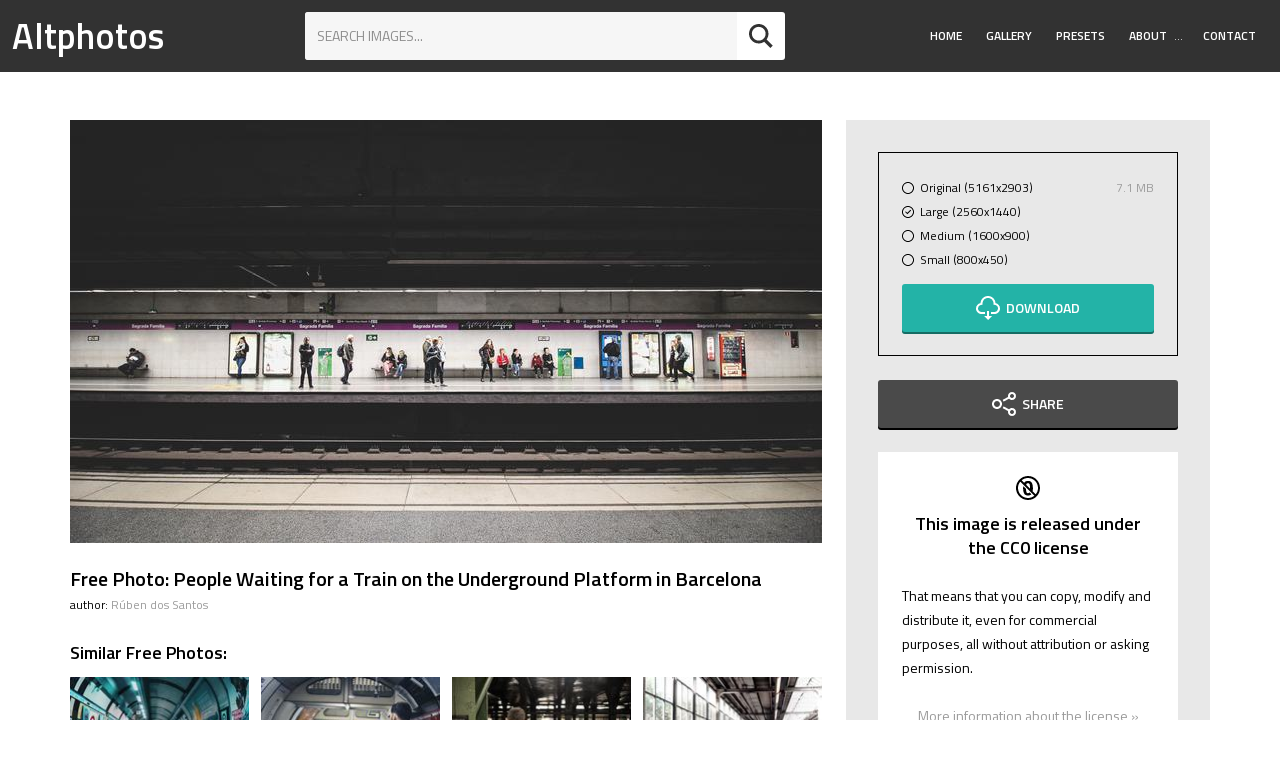

--- FILE ---
content_type: text/html; charset=utf-8
request_url: https://altphotos.com/photo/people-waiting-for-a-train-on-the-underground-platform-in-barcelona-1156/
body_size: 7672
content:
<!doctype html><html lang="en" class="no-js"><head><meta charset="utf-8"><title>Free Photo: People Waiting for a Train on the Underground Platform in Barcelona</title><meta name="viewport" content="width=device-width,initial-scale=1"><link rel="dns-prefetch" href="//fonts.googleapis.com"><link href="https://fonts.googleapis.com/css?family=Titillium+Web:400,400i,600" rel="stylesheet"><link href="https://static.altphotos.com/css/style.877f9b5639e8.css" rel="stylesheet" type="text/css" media="all"><script src="https://static.altphotos.com/js/modernizr-custom.e37bd369327d.js"></script><link rel="apple-touch-icon" sizes="180x180" href="https://static.altphotos.com/apple-touch-icon.8aa36246937c.png"><link rel="icon" type="image/png" href="https://static.altphotos.com/favicon-32x32.794f54658611.png" sizes="32x32"><link rel="icon" type="image/png" href="https://static.altphotos.com/favicon-16x16.5f20a1803b80.png" sizes="16x16"><link rel="manifest" href="https://static.altphotos.com/manifest.d1b8dd00d2c8.json"><link rel="mask-icon" href="https://static.altphotos.com/safari-pinned-tab.ac6ea4c3251a.svg"><meta name="theme-color" content="#ffffff"><meta name="twitter:card" content="summary_large_image"><meta name="twitter:site" content="@altphotos_com"><meta name="twitter:title" content="People Waiting for a Train on the Underground Platform in Barcelona"><meta name="twitter:description" content="All images on ALTPHOTOS are released under Creative Commons CC0 License. It means you may download, modify, distribute and use them free for anything you like, even for commercial purpose."><meta name="twitter:image:src" content="https://media.altphotos.com/cache/images/2017/04/17/17/x800/waiting-metro-station.jpg"><meta name="twitter:image:alt" content="waiting, metro, station"><meta property="og:title" content="People Waiting for a Train on the Underground Platform in Barcelona" /><meta property="og:type" content="article" /><meta property="og:url" content="https://altphotos.com/photo/people-waiting-for-a-train-on-the-underground-platform-in-barcelona-1156/" /><meta property="og:image" content="https://media.altphotos.com/cache/images/2017/04/17/17/x800/waiting-metro-station.jpg" /><meta property="og:site_name" content="Altphotos" /></head><body id="body"><header id="masthead" class="site-header u-very-dark u-flex u-flex-wrap u-flex-jcsb u-flex-aic u-text-white a-none__ctnr"><strong class="site-header__logo"><a class="site-header__logolink" href="/">Altphotos</a></strong><form action="/search" method="get" class="search-form search-form--sh u-white u-r u-margin-small"><input class="search-form__input u-caps u-milli" type="text" name="q" value="" placeholder="Search images..." autocomplete="off" autofocus><button type="submit" class="search-button c-btn c-btn--icon u-r"><svg class="o-svg o-svg--normal u-margin-none"><use xlink:href="#iconmonstr-magnifier-2"/></svg></button></form><nav class="main-nav u-r"><a id="main-nav__toggle" href="#" class="main-nav__toggle u-margin-top-small u-margin-bottom-small u-relative"><svg class="main-nav__svg main-nav__toggle-open u-absolute js-visible o-svg o-svg--small"><use xlink:href="#iconmonstr-menu-1" /></svg><svg class="main-nav__svg main-nav__toggle-close u-absolute js-hidden  o-svg o-svg--small"><use xlink:href="#iconmonstr-x-mark-1" /></svg></a><ul id="main-nav__ul" class="main-nav__ul main-nav__ul-1 u-micro main-nav__ul-mclosed"><li class="main-nav__li main-nav__li-1"><a href="/" class="main-nav__a main-nav__a-1">Home</a></li><li class="main-nav__li main-nav__li-1"><a href="/gallery/" class="main-nav__a main-nav__a-1">Gallery</a></li><li class="main-nav__li main-nav__li-1"><a href="/presets/" class="main-nav__a main-nav__a-1">Presets</a></li><li class="main-nav__li main-nav__li-1 main-nav__li--wsub"><a href="/about/" class="main-nav__a main-nav__a-1">About</a><button class="js-main-nav__access_btn main-nav__access_btn"><span><span class="u-hidden-visually">Toggle Submenu</span>&hellip;</span></button><ul class="main-nav__ul main-nav__ul-2"><li class="main-nav__li main-nav__li-2"><a href="/privacy/" class="main-nav__a main-nav__a-2">Privacy</a></li></ul></li><li class="main-nav__li main-nav__li-1"><a href="/contact/" class="main-nav__a main-nav__a-1">Contact</a></li></ul></nav></header><main id="content" class="site-content"><div class="o-wrapper band"><div class="o-layout"><section class="o-layout__item u-2/3@desktop u-mb-up2@desktop"><img class="u-margin-bottom o-img--fill" src="https://media.altphotos.com/cache/images/2017/04/17/17/752/waiting-metro-station.jpg" srcset="https://media.altphotos.com/cache/images/2017/04/17/17/752/waiting-metro-station.jpg 1x, https://media.altphotos.com/cache/images/2017/04/17/17/1504/waiting-metro-station.jpg 2x" alt="People Waiting for a Train on the Underground Platform in Barcelona"><header class="u-margin-bottom"><h1 class="u-h4 u-margin-bottom-none">Free Photo: People Waiting for a Train on the Underground Platform in Barcelona</h1><span class="u-micro">author:
                    
                    <a class="a--color" href="/authors/ruben_dossantos/">Rúben dos Santos</a></span></header><div class="o-layout o-layout--small u-margin-bottom"><h2 class="u-h5 o-layout__item u-margin-bottom-none">Similar Free Photos:</h2><a class="o-layout__item u-1/2 u-1/4@tablet u-margin-top-small" href="/photo/people-waiting-for-their-connection-london-underground-1738/"><img class="o-img--fill" src="https://media.altphotos.com/cache/images/2017/07/04/07/178x120/tunnel-metro-people-platform.jpg" srcset="https://media.altphotos.com/cache/images/2017/07/04/07/178x120/tunnel-metro-people-platform.jpg 1x, https://media.altphotos.com/cache/images/2017/07/04/07/356x240/tunnel-metro-people-platform.jpg 2x" alt="People Waiting for Their Connection, London Underground"></a><a class="o-layout__item u-1/2 u-1/4@tablet u-margin-top-small" href="/photo/people-in-city-subway-and-waiting-at-station-1052/"><img class="o-img--fill" src="https://media.altphotos.com/cache/images/2017/04/05/03/178x120/underground-platform-subway-commuter.jpg" srcset="https://media.altphotos.com/cache/images/2017/04/05/03/178x120/underground-platform-subway-commuter.jpg 1x, https://media.altphotos.com/cache/images/2017/04/05/03/356x240/underground-platform-subway-commuter.jpg 2x" alt="People in City Subway and Waiting at Station"></a><a class="o-layout__item u-1/2 u-1/4@tablet u-margin-top-small" href="/photo/back-of-a-man-waiting-at-the-station-368/"><img class="o-img--fill" src="https://media.altphotos.com/cache/images/2017/02/24/12/178x120/man-wait-metro.jpg" srcset="https://media.altphotos.com/cache/images/2017/02/24/12/178x120/man-wait-metro.jpg 1x, https://media.altphotos.com/cache/images/2017/02/24/12/356x240/man-wait-metro.jpg 2x" alt="Back of a Man Waiting at the Station"></a><a class="o-layout__item u-1/2 u-1/4@tablet u-margin-top-small" href="/photo/metro-train-moving-and-people-waiting-on-the-platform-38/"><img class="o-img--fill" src="https://media.altphotos.com/cache/images/2017/01/23/15/178x120/subway-station-waiting.jpg" srcset="https://media.altphotos.com/cache/images/2017/01/23/15/178x120/subway-station-waiting.jpg 1x, https://media.altphotos.com/cache/images/2017/01/23/15/356x240/subway-station-waiting.jpg 2x" alt="Metro Train Moving and People Waiting on the Platform"></a></div><h3 class="u-h5 u-margin-bottom-tiny">Tags:</h3><div class="u-flex u-flex-wrap u-margin-bottom"><a class="c-btn c-btn--ghost c-btn--small u-text-light u-margin-right-tiny u-margin-top-tiny" href="/free/metro/">metro</a><a class="c-btn c-btn--ghost c-btn--small u-text-light u-margin-right-tiny u-margin-top-tiny" href="/free/people/">people</a><a class="c-btn c-btn--ghost c-btn--small u-text-light u-margin-right-tiny u-margin-top-tiny" href="/free/person/">person</a><a class="c-btn c-btn--ghost c-btn--small u-text-light u-margin-right-tiny u-margin-top-tiny" href="/free/platform/">platform</a><a class="c-btn c-btn--ghost c-btn--small u-text-light u-margin-right-tiny u-margin-top-tiny" href="/free/standing/">standing</a><a class="c-btn c-btn--ghost c-btn--small u-text-light u-margin-right-tiny u-margin-top-tiny" href="/free/station/">station</a><a class="c-btn c-btn--ghost c-btn--small u-text-light u-margin-right-tiny u-margin-top-tiny" href="/free/subway/">subway</a><a class="c-btn c-btn--ghost c-btn--small u-text-light u-margin-right-tiny u-margin-top-tiny" href="/free/transport/">transport</a><a class="c-btn c-btn--ghost c-btn--small u-text-light u-margin-right-tiny u-margin-top-tiny" href="/free/waiting/">waiting</a></div><section class="o-box u-light u-flex u-flex-wrap u-flex-jcsb u-micro"><div><h3 class="u-h5 u-margin-bottom-tiny"><svg class="o-svg o-svg--normal"><use xlink:href="#iconmonstr-photo-camera-6" /></svg>
                        Photo Details:
                    </h3><p class="u-margin-bottom-none">Camera: <strong>Canon EOS 600D</strong></p><p class="u-margin-bottom-none">Lens: Canon EF-S 10-18mm f/4.5-5.6 IS STM</p><p>10.0 mm &middot; ƒ/4.5 &middot; 1/30 &middot; ISO 2000</p></div><div class="u-r"><table class="details__table u-margin-bottom-none"><tbody><tr><th>Image type</th><td>JPEG</td></tr><tr><th>Resolution</th><td>5161x2903</td></tr><tr><th>Created</th><td>April 1, 2017</td></tr><tr><th>Uploaded</th><td>8 years, 9 months ago</td></tr><tr><th>Downloads</th><td>20</td></tr></tbody></table></div></section></section><aside class="o-layout__item u-1/3@desktop u-milli"><div class="aside__inner o-box o-box--large o-box--reduce u-light"><div class="aside__inner-2 o-box o-box--reduce u-border"><form action="/download/1156/" method="post"><input type='hidden' name='csrfmiddlewaretoken' value='VaqvRwKvhOcmKMGadBP19RQbHFuK0I7P' /><ul class="o-list-bare u-margin-bottom-small"><li class="radio-list u-micro"><input class="use-simili-radio" type="radio" name="size" value="original" id="original"><label class="radio-list__label u-flex u-flex-wrap u-flex-jcsb" for="original"><span class="radio-list__label__span"><span class="simili-radio u-relative"><svg class="o-svg o-svg--small simili-radio__svg--unchecked u-absolute"><use xlink:href="#iconmonstr-circle-2" /></svg><svg class="o-svg o-svg--small simili-radio__svg--checked u-absolute"><use xlink:href="#iconmonstr-check-mark-8" /></svg></span><span class="label__text">Original (5161x2903)</span></span><span class="u-text-light u-r">7.1 MB</span></label></li><li class="radio-list u-micro"><input class="use-simili-radio" type="radio" name="size" checked value="large" id="large"><label class="radio-list__label u-flex u-flex-wrap u-flex-jcsb" for="large"><span class="radio-list__label__span"><span class="simili-radio u-relative"><svg class="o-svg o-svg--small simili-radio__svg--unchecked u-absolute"><use xlink:href="#iconmonstr-circle-2" /></svg><svg class="o-svg o-svg--small simili-radio__svg--checked u-absolute"><use xlink:href="#iconmonstr-check-mark-8" /></svg></span><span class="label__text">Large (2560x1440)</span></span><span class="u-text-light u-r"></span></label></li><li class="radio-list u-micro"><input class="use-simili-radio" type="radio" name="size" value="medium" id="medium"><label class="radio-list__label u-flex u-flex-wrap u-flex-jcsb" for="medium"><span class="radio-list__label__span"><span class="simili-radio u-relative"><svg class="o-svg o-svg--small simili-radio__svg--unchecked u-absolute"><use xlink:href="#iconmonstr-circle-2" /></svg><svg class="o-svg o-svg--small simili-radio__svg--checked u-absolute"><use xlink:href="#iconmonstr-check-mark-8" /></svg></span><span class="label__text">Medium (1600x900)</span></span><span class="u-text-light u-r"></span></label></li><li class="radio-list u-micro"><input class="use-simili-radio" type="radio" name="size" value="small" id="small"><label class="radio-list__label u-flex u-flex-wrap u-flex-jcsb" for="small"><span class="radio-list__label__span"><span class="simili-radio u-relative"><svg class="o-svg o-svg--small simili-radio__svg--unchecked u-absolute"><use xlink:href="#iconmonstr-circle-2" /></svg><svg class="o-svg o-svg--small simili-radio__svg--checked u-absolute"><use xlink:href="#iconmonstr-check-mark-8" /></svg></span><span class="label__text">Small (800x450)</span></span><span class="u-text-light u-r"></span></label></li></ul><button type="submit" class="c-btn u-1/1 c-btn--primary"><svg class="o-svg o-svg--normal u-margin-right-tiny"><use xlink:href="#iconmonstr-download-17" /></svg>Download
                        </button></form></div><div class="aside__inner-2 u-relative"><div class="c-btn u-1/1 c-btn--secondary a-none__ctnr u-center u-text-white"><div class=" u-absolute js-hidden share__items u-flex u-flex-wrap"><a class="share__item" href="https://www.facebook.com/sharer/sharer.php?u=https://altphotos.com/photo/people-waiting-for-a-train-on-the-underground-platform-in-barcelona-1156/"><svg class="o-svg o-svg--normal u-margin-right-tiny"><use xlink:href="#iconmonstr-facebook-5" /></svg><span class="u-hidden-visually">Facebook</span></a><a class="share__item" href="https://twitter.com/intent/tweet?text=Grab%20this%20beautiful%20photo%20and%20use%20it%20however%20you%20want%20and%20totally%20free&url=https://altphotos.com/photo/people-waiting-for-a-train-on-the-underground-platform-in-barcelona-1156/"><svg class="o-svg o-svg--normal u-margin-right-tiny"><use xlink:href="#iconmonstr-twitter-5" /></svg><span class="u-hidden-visually">Twitter</span></a><a class="share__item" href="https://pinterest.com/pin/create/button/?url=https://altphotos.com/photo/people-waiting-for-a-train-on-the-underground-platform-in-barcelona-1156/&amp;description=Grab%20this%20beautiful%20photo%20and%20use%20it%20however%20you%20want%20and%20totally%20free&amp;media=https://media.altphotos.com/cache/images/2017/04/17/17/x800/waiting-metro-station.jpg"><svg class="o-svg o-svg--normal u-margin-right-tiny"><use xlink:href="#iconmonstr-pinterest-5" /></svg><span class="u-hidden-visually">Pinterest</span></a></div><a href="#" class="js-share share__share js-visible u-1/1"><svg class="o-svg o-svg--normal u-margin-right-tiny"><use xlink:href="#iconmonstr-share-2" /></svg>Share</a></div></div><div class="aside__inner-2 o-box o-box--reduce u-white aside__box u-center"><svg class="o-svg o-svg--normal u-margin-bottom-small"><use xlink:href="#copyright-cc0" /></svg><h3 class="u-h5"> This image is released under the CC0 license</h3><p class="u-left">That means that you can copy, modify and distribute it, even for commercial purposes, all without attribution or asking permission.</p><a class="a--color" rel="nofollow" href="https://creativecommons.org/publicdomain/zero/1.0/">More information about the license »</a></div><div class="aside__inner-2 o-box o-box--reduce u-white aside__box"><h3 class="u-h5 u-center">Join our Newsletter:</h3><p>Subscribe to our monthly newsletter to follow the recent news from Altphotos and take advantage of our exclusive sets of free photos.</p><form action="//altphotos.us14.list-manage.com/subscribe/post?u=667f63f5c02d84238a54fcca0&amp;id=22e2f89635" method="post" id="mc-embedded-subscribe-form" name="mc-embedded-subscribe-form" class="validate" target="_blank" novalidate><input type="email" class="input-group__input u-1/1 u-margin-bottom-small o-box--tiny required email" placeholder="Your email" name="EMAIL" id="mce-EMAIL" required=""><div id="mce-responses" class="clear"><div class="response" id="mce-error-response" style="display:none"></div><div class="response" id="mce-success-response" style="display:none"></div></div><div style="position: absolute; left: -5000px;" aria-hidden="true"><input type="text" name="b_667f63f5c02d84238a54fcca0_22e2f89635" tabindex="-1" value=""></div><input type="submit" value="Subscribe" name="subscribe" id="mc-embedded-subscribe" class="button c-btn c-btn--secondary u-1/1 button"></form></div></div></aside></div></div></main><footer id="site-info" class="site-footer__info o-box u-very-dark u-text-white u-center"><h2 class="u-h3 u-margin-top">Follow Us</h2><ul class="o-list-inline u-milli u-spacedletters"><li class="o-list-inline__item u-margin-right-small u-margin-left-small u-margin-bottom"><a class="c-btn c-btn--ghost" href="https://twitter.com/altphotos_com">Twitter</a></li><li class="o-list-inline__item u-margin-right-small u-margin-left-small u-margin-bottom"><a class="c-btn c-btn--ghost" href="https://www.facebook.com/altphotoscom">Facebook</a></li><li class="o-list-inline__item u-margin-right-small u-margin-left-small u-margin-bottom"><a class="c-btn c-btn--ghost" href="https://pinterest.com/altphotos/">Pinterest</a></li></ul><p class="u-micro">&copy; 2026 Altphotos.</p></footer><!-- #site-info --><a id="back-to-top" href="#body" class="back-to-top js-hidden u-caps u-micro a--none o-box o-box--tiny u-strong">Go to top</a><script type="text/javascript" src="https://static.altphotos.com/js/footer.681e3a9c4583.js" charset="utf-8"></script><svg width="0" height="0" xmlns="http://www.w3.org/2000/svg" class="u-absolute"><symbol viewBox="0 0 24 24" id="copyright-cc0"><title>copyright-cc0</title><path d="M12.1,0C12,0,12,0,12.1,0C5.4,0,0,5.4,0,12s5.4,12,12,12c0,0,0,0,0.1,0C18.7,24,24,18.6,24,12S18.7,0,12.1,0z M12.1,22
	C12,22,12,22,12.1,22C6.5,22,2,17.5,2,12c0-2.4,0.8-4.6,2.3-6.3l2.8,2.8l0.4,0.4l1.4,1.4l1.2,1.2l0.6,0.6l1.5,1.5l1.7,1.7l0.7,0.7
	l1.4,1.4l0.1,0.1l2.3,2.3C16.6,21.1,14.4,22,12.1,22z M14,12c0,0.1,0,0.1,0,0.2c0,0.1,0,0.3,0,0.4L13.4,12l-1.4-1.4l-1.8-1.8
	c0-0.1,0.1-0.3,0.1-0.4c0.1-0.2,0.2-0.4,0.3-0.6C11,7.4,11.4,7.2,12,7.2c0,0,0,0,0.1,0c0.8,0,1.3,0.4,1.6,1.2
	C13.8,9,13.9,10,14,11.2C14,11.4,14,11.7,14,12z M19.7,18.3l-3-3l-0.1-0.1c0.1-0.4,0.1-0.8,0.2-1.2c0.1-0.6,0.1-1.1,0.1-1.8
	c0-0.1,0-0.1,0-0.2c0-2.2-0.4-4-1.1-5.2c-0.7-1.3-2-1.9-3.7-1.9c0,0,0,0-0.1,0c-1.4,0-2.4,0.4-3.2,1.1C8.6,6.2,8.4,6.5,8.2,6.8
	c0,0,0,0,0,0L7.9,6.5L5.7,4.3C7.4,2.8,9.6,2,12,2c0,0,0,0,0.1,0C17.5,2,22,6.5,22,12C22,14.4,21.2,16.6,19.7,18.3z M13.5,16.3
	l1.9,1.9c-0.7,0.8-1.8,1.3-3.3,1.3c0,0,0,0-0.1,0c-1.8,0-3.1-0.6-3.8-1.9c-0.7-1.3-1.1-3.1-1.1-5.4c0-0.1,0-0.1,0-0.2
	c0-0.7,0.1-1.3,0.1-1.9L9.2,12l0.8,0.8c0,1.3,0.2,2.4,0.4,3.1c0.3,0.9,0.8,1.3,1.6,1.3c0,0,0,0,0.1,0C12.7,17.2,13.2,16.9,13.5,16.3
	z"/></symbol><symbol viewBox="0 0 24 24" id="iconmonstr-check-mark-1"><title>iconmonstr-check-mark-1</title><path d="M20.285 2l-11.285 11.567-5.286-5.011-3.714 3.716 9 8.728 15-15.285z"/></symbol><symbol viewBox="0 0 24 24" id="iconmonstr-check-mark-8"><title>iconmonstr-check-mark-8</title><path d="M12 2c5.514 0 10 4.486 10 10s-4.486 10-10 10-10-4.486-10-10 4.486-10 10-10zm0-2c-6.627 0-12 5.373-12 12s5.373 12 12 12 12-5.373 12-12-5.373-12-12-12zm6.25 8.891l-1.421-1.409-6.105 6.218-3.078-2.937-1.396 1.436 4.5 4.319 7.5-7.627z"/></symbol><symbol viewBox="0 0 24 24" id="iconmonstr-circle-2"><title>iconmonstr-circle-2</title><path d="M12 2c5.514 0 10 4.486 10 10s-4.486 10-10 10-10-4.486-10-10 4.486-10 10-10zm0-2c-6.627 0-12 5.373-12 12s5.373 12 12 12 12-5.373 12-12-5.373-12-12-12z"/></symbol><symbol viewBox="0 0 24 24" id="iconmonstr-cursor-16"><title>iconmonstr-cursor-16</title><path d="M6 11v-4l-6 5 6 5v-4h12v4l6-5-6-5v4z"/></symbol><symbol viewBox="0 0 24 24" id="iconmonstr-download-17"><title>iconmonstr-download-17</title><path d="M8 20h3v-5h2v5h3l-4 4-4-4zm11.479-12.908c-.212-3.951-3.473-7.092-7.479-7.092s-7.267 3.141-7.479 7.092c-2.57.463-4.521 2.706-4.521 5.408 0 3.037 2.463 5.5 5.5 5.5h3.5v-2h-3.5c-1.93 0-3.5-1.57-3.5-3.5 0-2.797 2.479-3.833 4.433-3.72-.167-4.218 2.208-6.78 5.567-6.78 3.453 0 5.891 2.797 5.567 6.78 1.745-.046 4.433.751 4.433 3.72 0 1.93-1.57 3.5-3.5 3.5h-3.5v2h3.5c3.037 0 5.5-2.463 5.5-5.5 0-2.702-1.951-4.945-4.521-5.408z"/></symbol><symbol viewBox="0 0 24 24" id="iconmonstr-drop-2"><title>iconmonstr-drop-2</title><path d="M12 3.571c3.658 5.437 6 9.223 6 12.503 0 3.268-2.691 5.926-6 5.926s-6-2.658-6-5.925c0-3.281 2.341-7.067 6-12.504zm0-3.571c-4.87 7.197-8 11.699-8 16.075 0 4.378 3.579 7.925 8 7.925s8-3.547 8-7.925c0-4.376-3.13-8.878-8-16.075z"/></symbol><symbol viewBox="0 0 24 24" id="iconmonstr-drop-6"><title>iconmonstr-drop-6</title><path d="M12 0c-4.87 7.197-8 11.699-8 16.075 0 4.378 3.579 7.925 8 7.925s8-3.547 8-7.925c0-4.376-3.13-8.878-8-16.075zm-.027 5.12c.467.725 1.027 1.987 1.027 3.32 0 3.908-4 4.548-4 2.17 0-1.633 1.988-4.044 2.973-5.49z"/></symbol><symbol viewBox="0 0 24 24" id="iconmonstr-facebook-5"><title>iconmonstr-facebook-5</title><path d="M12 2c5.514 0 10 4.486 10 10s-4.486 10-10 10-10-4.486-10-10 4.486-10 10-10zm0-2c-6.627 0-12 5.373-12 12s5.373 12 12 12 12-5.373 12-12-5.373-12-12-12zm-2 10h-2v2h2v6h3v-6h1.82l.18-2h-2v-.833c0-.478.096-.667.558-.667h1.442v-2.5h-2.404c-1.798 0-2.596.792-2.596 2.308v1.692z"/></symbol><symbol viewBox="0 0 24 24" id="iconmonstr-favorite-1"><title>iconmonstr-favorite-1</title><path d="M12 4.435c-1.989-5.399-12-4.597-12 3.568 0 4.068 3.06 9.481 12 14.997 8.94-5.516 12-10.929 12-14.997 0-8.118-10-8.999-12-3.568z"/></symbol><symbol viewBox="0 0 24 24" id="iconmonstr-filter-5"><title>iconmonstr-filter-5</title><path d="M23 0l-8.412 15h-5.215l-8.373-15h22zm-13 17v7h4v-7h-4z"/></symbol><symbol viewBox="0 0 24 24" id="iconmonstr-google-plus-5"><title>iconmonstr-google-plus-5</title><path d="M12 2c5.514 0 10 4.486 10 10s-4.486 10-10 10-10-4.486-10-10 4.486-10 10-10zm0-2c-6.627 0-12 5.373-12 12s5.373 12 12 12 12-5.373 12-12-5.373-12-12-12zm-2.5 11.5v1.2h1.985c-.08.514-.601 1.51-1.985 1.51-1.194 0-2.17-.99-2.17-2.21s.976-2.21 2.17-2.21c.681 0 1.135.29 1.396.541l.949-.916c-.61-.57-1.401-.915-2.345-.915-1.936 0-3.5 1.565-3.5 3.5s1.564 3.5 3.5 3.5c2.02 0 3.359-1.419 3.359-3.419 0-.23-.024-.405-.055-.58h-3.304zm0 0 8.5 1h-1.5v1.5h-1v-1.5h-1.5v-1h1.5v-1.5h1v1.5h1.5v1z"/></symbol><symbol viewBox="0 0 24 24" id="iconmonstr-instagram-15"><title>iconmonstr-instagram-15</title><path d="M12 2c5.514 0 10 4.486 10 10s-4.486 10-10 10-10-4.486-10-10 4.486-10 10-10zm0-2c-6.627 0-12 5.373-12 12s5.373 12 12 12 12-5.373 12-12-5.373-12-12-12zm0 7.082c1.602 0 1.792.006 2.425.035 1.627.074 2.385.845 2.46 2.459.028.633.034.822.034 2.424s-.006 1.792-.034 2.424c-.075 1.613-.832 2.386-2.46 2.46-.633.028-.822.035-2.425.035-1.602 0-1.792-.006-2.424-.035-1.63-.075-2.385-.849-2.46-2.46-.028-.632-.035-.822-.035-2.424s.007-1.792.035-2.424c.074-1.615.832-2.386 2.46-2.46.632-.029.822-.034 2.424-.034zm0-1.082c-1.63 0-1.833.007-2.474.037-2.18.1-3.39 1.309-3.49 3.489-.029.641-.036.845-.036 2.474 0 1.63.007 1.834.036 2.474.1 2.179 1.31 3.39 3.49 3.49.641.029.844.036 2.474.036 1.63 0 1.834-.007 2.475-.036 2.176-.1 3.391-1.309 3.489-3.49.029-.64.036-.844.036-2.474 0-1.629-.007-1.833-.036-2.474-.098-2.177-1.309-3.39-3.489-3.489-.641-.03-.845-.037-2.475-.037zm0 2.919c-1.701 0-3.081 1.379-3.081 3.081s1.38 3.081 3.081 3.081 3.081-1.379 3.081-3.081c0-1.701-1.38-3.081-3.081-3.081zm0 5.081c-1.105 0-2-.895-2-2 0-1.104.895-2 2-2 1.104 0 2.001.895 2.001 2s-.897 2-2.001 2zm3.202-5.922c-.397 0-.72.322-.72.72 0 .397.322.72.72.72.398 0 .721-.322.721-.72 0-.398-.322-.72-.721-.72z"/></symbol><symbol viewBox="0 0 24 24" id="iconmonstr-magnifier-2"><title>iconmonstr-magnifier-2</title><path d="M23.809 21.646l-6.205-6.205c1.167-1.605 1.857-3.579 1.857-5.711 0-5.365-4.365-9.73-9.731-9.73-5.365 0-9.73 4.365-9.73 9.73 0 5.366 4.365 9.73 9.73 9.73 2.034 0 3.923-.627 5.487-1.698l6.238 6.238 2.354-2.354zm-20.955-11.916c0-3.792 3.085-6.877 6.877-6.877s6.877 3.085 6.877 6.877-3.085 6.877-6.877 6.877c-3.793 0-6.877-3.085-6.877-6.877z"/></symbol><symbol viewBox="0 0 24 24" id="iconmonstr-menu-1"><title>iconmonstr-menu-1</title><path d="M24 6h-24v-4h24v4zm0 4h-24v4h24v-4zm0 8h-24v4h24v-4z"/></symbol><symbol viewBox="0 0 24 24" id="iconmonstr-photo-camera-3"><title>iconmonstr-photo-camera-3</title><path d="M5 4h-3v-1h3v1zm14 9c0 1.654-1.346 3-3 3s-3-1.346-3-3 1.346-3 3-3 3 1.346 3 3zm-1 0c0-1.104-.896-2-2-2s-2 .896-2 2 .896 2 2 2 2-.896 2-2zm6-8v16h-24v-16h24zm-16 3h-5v2h5v-2zm13 5c0-2.761-2.238-5-5-5s-5 2.239-5 5 2.238 5 5 5 5-2.239 5-5z"/></symbol><symbol viewBox="0 0 24 24" id="iconmonstr-photo-camera-6"><title>iconmonstr-photo-camera-6</title><path d="M5 4h-3v-1h3v1zm12 9c0 2.206-1.794 4-4 4s-4-1.794-4-4 1.794-4 4-4 4 1.794 4 4zm-1 0c0-1.657-1.342-3-3-3s-3 1.343-3 3 1.342 3 3 3 3-1.343 3-3zm8-8v17h-24v-17h5.93c.669 0 1.293-.334 1.664-.891l1.406-2.109h8l1.406 2.109c.371.557.995.891 1.664.891h3.93zm-19 4c0-.552-.447-1-1-1s-1 .448-1 1 .447 1 1 1 1-.448 1-1zm14 4c0-3.314-2.687-6-6-6s-6 2.686-6 6 2.687 6 6 6 6-2.686 6-6z"/></symbol><symbol viewBox="0 0 24 24" id="iconmonstr-pinterest-5"><title>iconmonstr-pinterest-5</title><path d="M12 2c5.514 0 10 4.486 10 10s-4.486 10-10 10-10-4.486-10-10 4.486-10 10-10zm0-2c-6.627 0-12 5.373-12 12s5.373 12 12 12 12-5.373 12-12-5.373-12-12-12zm0 6c-3.313 0-6 2.686-6 6 0 2.542 1.581 4.712 3.812 5.587-.052-.475-.1-1.203.022-1.721.108-.468.703-2.982.703-2.982s-.181-.359-.181-.891c0-.834.485-1.457 1.087-1.457.512 0 .759.385.759.845 0 .516-.328 1.285-.497 1.998-.142.598.3 1.084.889 1.084 1.066 0 1.887-1.124 1.887-2.747 0-1.437-1.032-2.441-2.507-2.441-1.707 0-2.709 1.28-2.709 2.604 0 .516.199 1.068.446 1.368.049.06.056.112.041.173l-.165.68c-.027.11-.088.134-.201.081-.75-.349-1.219-1.444-1.219-2.325 0-1.893 1.375-3.63 3.964-3.63 2.082 0 3.7 1.482 3.7 3.465 0 2.068-1.304 3.732-3.114 3.732-.608 0-1.179-.315-1.375-.689l-.374 1.426c-.135.521-.501 1.175-.746 1.573.562.173 1.16.267 1.778.267 3.313 0 6-2.687 6-6 0-3.314-2.687-6-6-6z"/></symbol><symbol viewBox="0 0 24 24" id="iconmonstr-share-2"><title>iconmonstr-share-2</title><path d="M5 9c1.654 0 3 1.346 3 3s-1.346 3-3 3-3-1.346-3-3 1.346-3 3-3zm0-2c-2.762 0-5 2.239-5 5s2.238 5 5 5 5-2.239 5-5-2.238-5-5-5zm15 9c-1.165 0-2.204.506-2.935 1.301l-5.488-2.927c-.23.636-.549 1.229-.944 1.764l5.488 2.927c-.072.301-.121.611-.121.935 0 2.209 1.791 4 4 4s4-1.791 4-4-1.791-4-4-4zm0 6c-1.103 0-2-.897-2-2s.897-2 2-2 2 .897 2 2-.897 2-2 2zm0-22c-2.209 0-4 1.791-4 4 0 .324.049.634.121.935l-5.488 2.927c.395.536.713 1.128.944 1.764l5.488-2.927c.731.795 1.77 1.301 2.935 1.301 2.209 0 4-1.791 4-4s-1.791-4-4-4zm0 6c-1.103 0-2-.897-2-2s.897-2 2-2 2 .897 2 2-.897 2-2 2z"/></symbol><symbol viewBox="0 0 24 24" id="iconmonstr-twitter-5"><title>iconmonstr-twitter-5</title><path d="M12 2c5.514 0 10 4.486 10 10s-4.486 10-10 10-10-4.486-10-10 4.486-10 10-10zm0-2c-6.627 0-12 5.373-12 12s5.373 12 12 12 12-5.373 12-12-5.373-12-12-12zm6.5 8.778c-.441.196-.916.328-1.414.388.509-.305.898-.787 1.083-1.362-.476.282-1.003.487-1.564.597-.448-.479-1.089-.778-1.796-.778-1.59 0-2.758 1.483-2.399 3.023-2.045-.103-3.86-1.083-5.074-2.572-.645 1.106-.334 2.554.762 3.287-.403-.013-.782-.124-1.114-.308-.027 1.14.791 2.207 1.975 2.445-.346.094-.726.116-1.112.042.313.978 1.224 1.689 2.3 1.709-1.037.812-2.34 1.175-3.647 1.021 1.09.699 2.383 1.106 3.773 1.106 4.572 0 7.154-3.861 6.998-7.324.482-.346.899-.78 1.229-1.274z"/></symbol><symbol viewBox="0 0 24 24" id="iconmonstr-x-mark-1"><title>iconmonstr-x-mark-1</title><path d="M24 20.188l-8.315-8.209 8.2-8.282-3.697-3.697-8.212 8.318-8.31-8.203-3.666 3.666 8.321 8.24-8.206 8.313 3.666 3.666 8.237-8.318 8.285 8.203z"/></symbol></svg><!-- Piwik --><script type="text/javascript">
              var _paq = _paq || [];
              _paq.push(['trackPageView']);
              _paq.push(['enableLinkTracking']);
              (function() {
                var u="//stats.altphotos.com/";
                _paq.push(['setTrackerUrl', u+'piwik.php']);
                _paq.push(['setSiteId', '1']);
                var d=document, g=d.createElement('script'), s=d.getElementsByTagName('script')[0];
                g.type='text/javascript'; g.async=true; g.defer=true; g.src=u+'piwik.js'; s.parentNode.insertBefore(g,s);
              })();
            </script><!-- End Piwik Code --><script defer src="https://static.cloudflareinsights.com/beacon.min.js/vcd15cbe7772f49c399c6a5babf22c1241717689176015" integrity="sha512-ZpsOmlRQV6y907TI0dKBHq9Md29nnaEIPlkf84rnaERnq6zvWvPUqr2ft8M1aS28oN72PdrCzSjY4U6VaAw1EQ==" data-cf-beacon='{"version":"2024.11.0","token":"ac247d26aeee4327ad4dc09c351918ea","r":1,"server_timing":{"name":{"cfCacheStatus":true,"cfEdge":true,"cfExtPri":true,"cfL4":true,"cfOrigin":true,"cfSpeedBrain":true},"location_startswith":null}}' crossorigin="anonymous"></script>
</body></html>

--- FILE ---
content_type: application/javascript
request_url: https://static.altphotos.com/js/modernizr-custom.e37bd369327d.js
body_size: 1756
content:
/*! modernizr 3.3.1 (Custom Build) | MIT *
 * http://modernizr.com/download/?-checked-flexbox-objectfit-mq-setclasses !*/
!function(e,n,t){function r(e,n){return typeof e===n}function o(){var e,n,t,o,i,s,a;for(var f in g)if(g.hasOwnProperty(f)){if(e=[],n=g[f],n.name&&(e.push(n.name.toLowerCase()),n.options&&n.options.aliases&&n.options.aliases.length))for(t=0;t<n.options.aliases.length;t++)e.push(n.options.aliases[t].toLowerCase());for(o=r(n.fn,"function")?n.fn():n.fn,i=0;i<e.length;i++)s=e[i],a=s.split("."),1===a.length?Modernizr[a[0]]=o:(!Modernizr[a[0]]||Modernizr[a[0]]instanceof Boolean||(Modernizr[a[0]]=new Boolean(Modernizr[a[0]])),Modernizr[a[0]][a[1]]=o),x.push((o?"":"no-")+a.join("-"))}}function i(e){var n=b.className,t=Modernizr._config.classPrefix||"";if(S&&(n=n.baseVal),Modernizr._config.enableJSClass){var r=new RegExp("(^|\\s)"+t+"no-js(\\s|$)");n=n.replace(r,"$1"+t+"js$2")}Modernizr._config.enableClasses&&(n+=" "+t+e.join(" "+t),S?b.className.baseVal=n:b.className=n)}function s(){return"function"!=typeof n.createElement?n.createElement(arguments[0]):S?n.createElementNS.call(n,"http://www.w3.org/2000/svg",arguments[0]):n.createElement.apply(n,arguments)}function a(){var e=n.body;return e||(e=s(S?"svg":"body"),e.fake=!0),e}function f(e,t,r,o){var i,f,l,u,c="modernizr",d=s("div"),p=a();if(parseInt(r,10))for(;r--;)l=s("div"),l.id=o?o[r]:c+(r+1),d.appendChild(l);return i=s("style"),i.type="text/css",i.id="s"+c,(p.fake?p:d).appendChild(i),p.appendChild(d),i.styleSheet?i.styleSheet.cssText=e:i.appendChild(n.createTextNode(e)),d.id=c,p.fake&&(p.style.background="",p.style.overflow="hidden",u=b.style.overflow,b.style.overflow="hidden",b.appendChild(p)),f=t(d,e),p.fake?(p.parentNode.removeChild(p),b.style.overflow=u,b.offsetHeight):d.parentNode.removeChild(d),!!f}function l(e,n){return!!~(""+e).indexOf(n)}function u(e){return e.replace(/([A-Z])/g,function(e,n){return"-"+n.toLowerCase()}).replace(/^ms-/,"-ms-")}function c(n,r){var o=n.length;if("CSS"in e&&"supports"in e.CSS){for(;o--;)if(e.CSS.supports(u(n[o]),r))return!0;return!1}if("CSSSupportsRule"in e){for(var i=[];o--;)i.push("("+u(n[o])+":"+r+")");return i=i.join(" or "),f("@supports ("+i+") { #modernizr { position: absolute; } }",function(e){return"absolute"==getComputedStyle(e,null).position})}return t}function d(e){return e.replace(/([a-z])-([a-z])/g,function(e,n,t){return n+t.toUpperCase()}).replace(/^-/,"")}function p(e,n,o,i){function a(){u&&(delete j.style,delete j.modElem)}if(i=r(i,"undefined")?!1:i,!r(o,"undefined")){var f=c(e,o);if(!r(f,"undefined"))return f}for(var u,p,m,h,v,y=["modernizr","tspan"];!j.style;)u=!0,j.modElem=s(y.shift()),j.style=j.modElem.style;for(m=e.length,p=0;m>p;p++)if(h=e[p],v=j.style[h],l(h,"-")&&(h=d(h)),j.style[h]!==t){if(i||r(o,"undefined"))return a(),"pfx"==n?h:!0;try{j.style[h]=o}catch(g){}if(j.style[h]!=v)return a(),"pfx"==n?h:!0}return a(),!1}function m(e,n){return function(){return e.apply(n,arguments)}}function h(e,n,t){var o;for(var i in e)if(e[i]in n)return t===!1?e[i]:(o=n[e[i]],r(o,"function")?m(o,t||n):o);return!1}function v(e,n,t,o,i){var s=e.charAt(0).toUpperCase()+e.slice(1),a=(e+" "+k.join(s+" ")+s).split(" ");return r(n,"string")||r(n,"undefined")?p(a,n,o,i):(a=(e+" "+P.join(s+" ")+s).split(" "),h(a,n,t))}function y(e,n,r){return v(e,t,t,n,r)}var g=[],C={_version:"3.3.1",_config:{classPrefix:"",enableClasses:!0,enableJSClass:!0,usePrefixes:!0},_q:[],on:function(e,n){var t=this;setTimeout(function(){n(t[e])},0)},addTest:function(e,n,t){g.push({name:e,fn:n,options:t})},addAsyncTest:function(e){g.push({name:null,fn:e})}},Modernizr=function(){};Modernizr.prototype=C,Modernizr=new Modernizr;var x=[],b=n.documentElement,S="svg"===b.nodeName.toLowerCase(),_=function(){var n=e.matchMedia||e.msMatchMedia;return n?function(e){var t=n(e);return t&&t.matches||!1}:function(n){var t=!1;return f("@media "+n+" { #modernizr { position: absolute; } }",function(n){t="absolute"==(e.getComputedStyle?e.getComputedStyle(n,null):n.currentStyle).position}),t}}();C.mq=_;var w=C.testStyles=f;Modernizr.addTest("checked",function(){return w("#modernizr {position:absolute} #modernizr input {margin-left:10px} #modernizr :checked {margin-left:20px;display:block}",function(e){var n=s("input");return n.setAttribute("type","checkbox"),n.setAttribute("checked","checked"),e.appendChild(n),20===n.offsetLeft})});var z="Moz O ms Webkit",k=C._config.usePrefixes?z.split(" "):[];C._cssomPrefixes=k;var E={elem:s("modernizr")};Modernizr._q.push(function(){delete E.elem});var j={style:E.elem.style};Modernizr._q.unshift(function(){delete j.style});var P=C._config.usePrefixes?z.toLowerCase().split(" "):[];C._domPrefixes=P,C.testAllProps=v,C.testAllProps=y,Modernizr.addTest("flexbox",y("flexBasis","1px",!0));var T=function(n){var r,o=prefixes.length,i=e.CSSRule;if("undefined"==typeof i)return t;if(!n)return!1;if(n=n.replace(/^@/,""),r=n.replace(/-/g,"_").toUpperCase()+"_RULE",r in i)return"@"+n;for(var s=0;o>s;s++){var a=prefixes[s],f=a.toUpperCase()+"_"+r;if(f in i)return"@-"+a.toLowerCase()+"-"+n}return!1};C.atRule=T;var N=C.prefixed=function(e,n,t){return 0===e.indexOf("@")?T(e):(-1!=e.indexOf("-")&&(e=d(e)),n?v(e,n,t):v(e,"pfx"))};Modernizr.addTest("objectfit",!!N("objectFit"),{aliases:["object-fit"]}),o(),i(x),delete C.addTest,delete C.addAsyncTest;for(var A=0;A<Modernizr._q.length;A++)Modernizr._q[A]();e.Modernizr=Modernizr}(window,document);